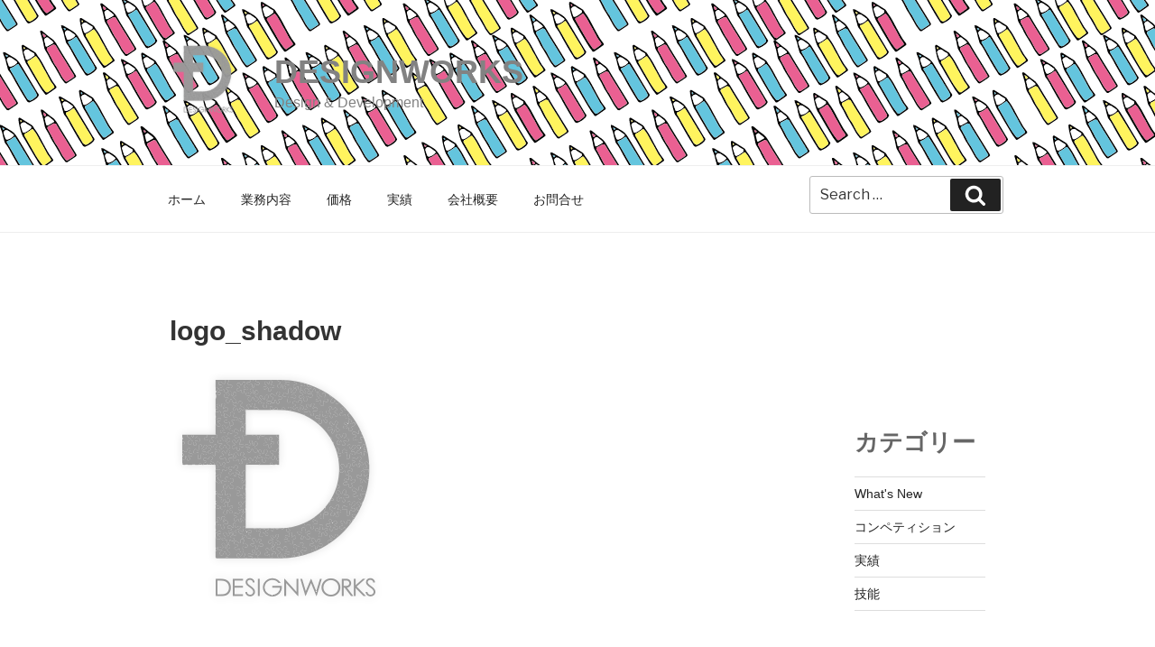

--- FILE ---
content_type: text/css
request_url: https://designworks.jp/wp/wp-content/themes/designworks_2017/custom.css
body_size: 1622
content:
html[lang="ja"] body,
html[lang="ja"] button,
html[lang="ja"] input,
html[lang="ja"] select,
html[lang="ja"] textarea {
	 font-family:"Yu Gothic Medium", "游ゴシック Medium", YuGothic, "游ゴシック体", "ヒラギノ角ゴ Pro W3", "メイリオ", sans-serif;
}
body{
	line-height:150%;
}
.navigation-top a {
	font-weight: normal;
}
.home #primary #main .entry-header .entry-title{
	display:none;
}
#site-navigation{
	text-align:left;
	position:relative;
}
#site-navigation .menu-toggle{
	text-align:left;
	margin:2px;
}
#site-navigation .search-form{
	position:absolute;
	right:0;
	top:0;
}
#site-navigation .search-form label{
	display:none;
}
#site-navigation .search-form input{
	line-height:1em;
}


.has-sidebar:not(.error404) #primary {
		float: left;
		width: 78%;
	}

	.has-sidebar #secondary {
		float: right;
		padding-top: 0;
		width: 16%;
	}

.category-news .archive-header h1.archive-title{
	background:url(https://designworks.jp/images/ttl_whatsnew.jpg) no-repeat left top;
	padding-top:65px;
	text-indent:-9999px;

}
.category-news li .content{
	font-size:0.75em;
	margin:8px !important;
	display:block;
	
}
.page-service .entry-header h1.entry-title{
background:url(https://designworks.jp/images/ttl_s.jpg) no-repeat left top;
	padding-top:65px;

}
.page-contact .entry-header h1.entry-title{
background:url(https://designworks.jp/images/ttl_c.jpg) no-repeat left top;
	padding-top:65px;

}
.page-outline .entry-header h1.entry-title{
background:url(https://designworks.jp/images/ttl_o.jpg) no-repeat left top;
	padding-top:65px;

}
.page-links .entry-header h1.entry-title{
background:url(https://designworks.jp/images/ttl_links.jpg) no-repeat left top;
	padding-top:65px;

}
.site-footer{
	background:#fff;
	margin-top:0;
	padding-top:3em;
	position:relative;
	z-index:1000;
}
.site-footer .banner {
	text-align:center;
}
.site-footer .banner a{
	display:inline-block;
	vertical-align: middle;
	margin:10px;
}
.site-footer .banner a img{
	height:80px;
}
	.site-info {
		clear: both;
		float: none;
		width: 100%;
		margin:0;
		text-align:center;
	}
.footer-widget-1 .widget-title{
background:url(https://designworks.jp/images/ttl_links.jpg) no-repeat left top;
	padding-top:45px;
	
}

.category-works .page-header h1.page-title,
.tag .page-header h1.page-title{
background:url(https://designworks.jp/images/ttl_w.jpg) no-repeat left top;
background-size:80% auto;
	padding-top:65px;

}
.category-works #main ,
.tag #main {
	clear:both;
}
.category-works #main ul,
.category-works #main li,
.category-news ul,
.category-news li,
.tag #main ul,
.tag #main li{
	list-style:none;
}
.category-works #main li,
.category-news  li,
.tag #main li{
	padding:0 0 20px;
	margin:0;
	clear:both;
}
.category-works #main li .more,
.tag #main li .more{display:none;}
.category-works .dt,
.tag .dt{
	display:block;
}
.category-works .post-thumbnail,
.category-works .post-thumbnail-text,
.tag .post-thumbnail,
.tag .post-thumbnail-text{
	display:inline-block;
	vertical-align: top;
}
.category-works .post-thumbnail,
.tag .post-thumbnail{
	float:right;
	display:block;
	width:15%;
}
.category-works .post-thumbnail-text,
.tag .post-thumbnail-text{
	width:90%;
}
.category-works .post-thumbnail img,
.tag .post-thumbnail img{
	width:100%;
	width:auto;
}

.category-works #main li .tag a,
.tag #main li .tag a{
	font-size:0.9em !important;
	line-height:1em;
	background:#aaa;
	color:#fff;
	padding:0.1em;
	letter-spacing:0.1em;
	display:inline-block !important;
	border-radius:0.6em;
	margin-right:5px;
}


.custom-header-media:before {
	/* Permalink - use to edit and share this gradient: http://colorzilla.com/gradient-editor/#000000+0,000000+100&0+0,0.3+75 */
	background: -moz-linear-gradient(to top, rgba(255, 255, 255, 0) 0%, rgba(255, 255, 255, 0.3) 75%, rgba(255, 255, 255, 0.3) 100%); /* FF3.6-15 */
	background: -webkit-linear-gradient(to top, rgba(255, 255, 255, 0) 0%, rgba(255, 255, 255, 0.3) 75%, rgba(255, 255, 255, 0.3) 100%); /* Chrome10-25,Safari5.1-6 */
	background: linear-gradient(to bottom, rgba(255, 255, 255, 0) 0%, rgba(255, 255, 255, 0.3) 75%, rgba(255, 255, 255, 0.3) 100%); /* W3C, IE10+, FF16+, Chrome26+, Opera12+, Safari7+ */
	filter: progid:DXImageTransform.Microsoft.gradient(startColorstr="#00ffffff", endColorstr="#4dffffff", GradientType=0); /* IE6-9 */
	bottom: 0;
	content: "";
	display: block;
	height: 100%;
	left: 0;
	position: absolute;
	right: 0;
	z-index: 2;
}

.site-header {
	background-color: transparent;
	position: relative;
}

@media screen and (min-width: 48em) {
.category-works .page-header,
	.tag .page-header,
	.category-news .archive-header,
	.footer-widget-1 .widget-title
	{
		float: left;
		width: 36%;
	}
	
	
.category-works .page-header h1.page-title{
		background-size:contain;
	}
	
	.category-works #primary .page-content,
	.tag #primary .page-content,
	.category-news .archive-content,
	.footer-widget-1 .textwidget {
		float: right;
		width: 58%;
	}
	
	.navigation.pagination {
		clear: both;
		float: none;
		width: 100%;
	}
.home #primary #main .entry-content,
	.site-footer .widget-column.footer-widget-1,
	.site-footer .widget-column.footer-widget-2 {
		clear: both;
		float: none;
		width: 100%;
	}
	.social-navigation ,
	.site-info,
	.social-navigation + .site-info {
		clear: both;
		float: none;
		width: 100%;
		margin:0;
		text-align:center;
	}
}